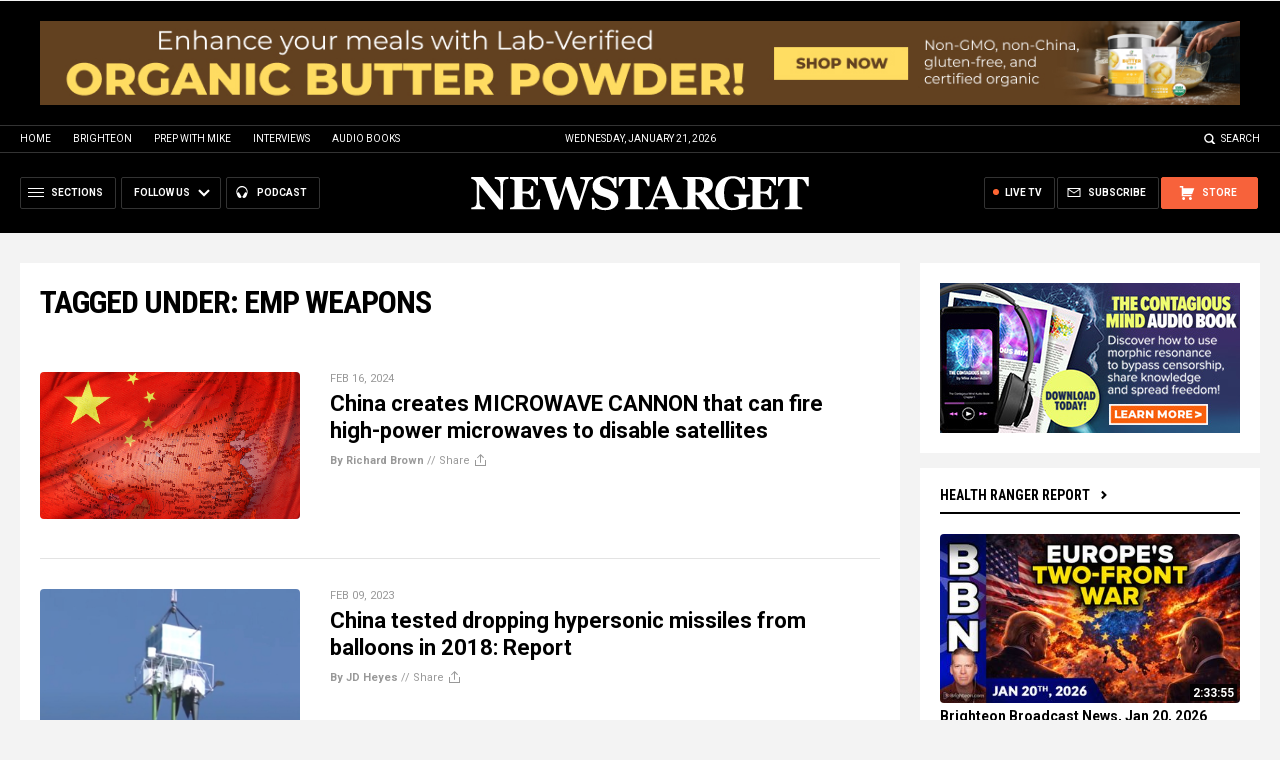

--- FILE ---
content_type: application/javascript
request_url: https://ams.newstarget.com/AMS.js?_=1768982151385
body_size: 9506
content:
//UPDATED ON 1/20/2026 9:11:26 AM
//FOR News Target

////////////////////////////////////////////////////////////////////////////////////////////////////////

$(document).ready(function() {

AddCSS()

//vADSpotID,vSizeID,vTypeID,vTotal,vCSSID,vMarkerID,vUTMID

LoadBanner(19,7,1,1,19,9,30);
LoadBanner(20,20,1,1,20,10,30);
LoadBanner(21,18,1,1,21,2,98);
LoadBanner(22,2,1,1,22,11,18);
LoadBanner(23,2,1,1,23,7,19);
LoadBanner(24,2,1,1,24,13,20);
LoadBanner(25,2,1,3,25,8,21);
LoadBanner(26,2,1,1,26,14,22);
LoadBanner(27,2,1,3,27,15,23);
LoadBanner(28,2,1,1,28,1,24);
LoadBanner(29,2,1,3,29,12,25);
LoadBanner(30,2,1,1,30,5,26);
LoadBanner(31,2,1,1,31,6,27);
LoadBanner(32,15,1,1,32,3,28);
LoadBanner(33,5,1,8,33,4,29);


});

////////////////////////////////////////////////////////////////////////////////////////////////////////
////////////////////////////////////////////////////////////////////////////////////////////////////////
////////////////////////////////////////////////////////////////////////////////////////////////////////
////////////////////////////////////////////////////////////////////////////////////////////////////////
////////////////////////////////////////////////////////////////////////////////////////////////////////
////////////////////////////////////////////////////////////////////////////////////////////////////////
////////////////////////////////////////////////////////////////////////////////////////////////////////
////////////////////////////////////////////////////////////////////////////////////////////////////////
////////////////////////////////////////////////////////////////////////////////////////////////////////
////////////////////////////////////////////////////////////////////////////////////////////////////////
////////////////////////////////////////////////////////////////////////////////////////////////////////
////////////////////////////////////////////////////////////////////////////////////////////////////////
////////////////////////////////////////////////////////////////////////////////////////////////////////
////////////////////////////////////////////////////////////////////////////////////////////////////////
////////////////////////////////////////////////////////////////////////////////////////////////////////

function LoadBanner(vADSpotID,vSizeID,vTypeID,vTotal,vCSSID,vMarkerID,vUTMID) {
if ($('#Marker' + vMarkerID).length) {
var vCount = 0;
var vBlock = '';
var vADList = GetList(vADSpotID);
if (vADList != '') {
var a = vADList.split(','),i;
for (i = 0; i < a.length; i++) {
var vADID = Number(a[i]);
vTemp = GetAD(vADID,vUTMID);
if (vTemp != '') {
vBlock = vBlock + vTemp;
vCount = vCount + 1
};
if (vCount == vTotal) {
break; //exit for loop
};
};
if ($('.Marker' + vMarkerID).length) {
$('.Marker' + vMarkerID).html(vBlock);
} else {
vBlock = '<div class="Marker' + vMarkerID + '">' + vBlock + '</div>';
$(vBlock).insertAfter('#Marker' + vMarkerID);
};
} else {
UpdateBannerStatus('ADSpot ' + vADSpotID + ' is Empty');
};
};
};


////////////////////////////////////////////////////////////////////////////////////////////////////////

function GetList(vADSpotID) {

var vRandom = Math.floor(Math.random() * 100) + 1;

switch (vADSpotID) { //x = group,percent | seperates groups

//-----------------------

//LIST OF PERCENTAGES FOR EACH ADSPOT

case 19:
var vTemp = '17,100';
break;

case 20:
var vTemp = '18,100';
break;

case 21:
var vTemp = '19,100';
break;

case 22:
var vTemp = '13,40|14,30|15,10|16,10|1,10';
break;

case 23:
var vTemp = '13,40|14,30|15,10|16,10|1,10';
break;

case 24:
var vTemp = '13,40|14,30|15,10|16,10|1,10';
break;

case 25:
var vTemp = '13,40|14,30|15,10|16,10|1,10';
break;

case 26:
var vTemp = '13,40|14,30|15,10|16,10|1,10';
break;

case 27:
var vTemp = '13,40|14,30|15,10|16,10|1,10';
break;

case 28:
var vTemp = '13,40|14,30|15,10|16,10|1,10';
break;

case 29:
var vTemp = '13,40|14,30|15,10|16,10|1,10';
break;

case 30:
var vTemp = '13,40|14,30|15,10|16,10|1,10';
break;

case 31:
var vTemp = '13,40|14,30|15,10|16,10|1,10';
break;

case 32:
var vTemp = '13,25|14,20|15,10|16,10|1,35';
break;

case 33:
var vTemp = '13,40|14,30|15,10|16,10|1,10';
break;



//-----------------------

};

var vMin = 1;
var vMax = 0;
var vWinner = '';
var vGroupList = '';

var a = vTemp.split('|'),i;

for (i = 0; i < a.length; i++) {

var b = a[i].split(',');
var vGroupID = Number(b[0]);
var vPercent = Number(b[1]);

vMax = (vMin + vPercent) - 1;

if (vRandom >= vMin && vRandom <= vMax) {
vWinner = vGroupID;
break;
} else {
vMin = vMax + 1;
};

}; //end of for loop

for (i = 0; i < a.length; i++) {
var b = a[i].split(',');
var vGroupID = Number(b[0]);
if (vGroupID != vWinner) {
vGroupList = vGroupList + vGroupID + ',';
};
}; //end of for loop

vGroupList = vGroupList.slice(0, -1); //remove last comma

vADList = GetADList(vADSpotID,vWinner,vGroupList);
return vADList;
};

////////////////////////////////////////////////////////////////////////////////////////////////////////

function GetADList(vADSpotID,vWinner,vGroupList) {

//-----------------------

vWinner = vADSpotID + '-'+ vWinner;

var vWinnerList = GetGroupList(vWinner);

var vLoserList = '';

//ALL ADS NOT IN WINNER LIST

var a = vGroupList.split(','),i;
for (i = 0; i < a.length; i++) {

var x = Number(a[i]);

x = vADSpotID +'-'+ x;

var vTemp = GetGroupList(x);
if (vTemp != '') {
vLoserList = vLoserList + vTemp + ',';
};

};

vLoserList = vLoserList.slice(0, -1); //remove last comma

//-----------------------

vLoserList = Shuffle(vLoserList);

if (vWinnerList != '') {
vWinnerList = Shuffle(vWinnerList);
var vADList = vWinnerList + ',' + vLoserList;
} else {
var vADList = vLoserList;
}

//-----------------------

return vADList;

};

////////////////////////////////////////////////////////////////////////////////////////////////////////

function GetGroupList(vGroupID) {
switch (vGroupID) {

//--------------------------------

//THESE ARE LIST OF ADS (NOT CAMPAIGNS) THAT BELONG TO AN ADSPOT

case "19-17":
vList = '61259';
break;

case "20-18":
vList = '61260';
break;

case "21-19":
vList = '10078,12033,60795';
break;

case "22-13":
vList = '6282,9086,31199,31846,42501,43126,46690,49328,52511,53472,55168,57132,59098,59832,60288';
break;

case "22-14":
vList = '6194,26884,40769,42531,42561,42576,42621,42801,43096,43677,53514,54600,54711,58592,60386';
break;

case "22-15":
vList = '31546,34912,36258,38249,40754,41228,49106,49489,51674,57077';
break;

case "22-16":
vList = '6834,6846,6858,7731,8336,8348,8360,10024,10067,11688,11700,16811,20614,37290,38906,38921,38936,42156,42171,45584,50325,52593,52608,56156,56171,56186,56201,56216,56231,56246,56261,56276,60781';
break;

case "22-1":
vList = '61249';
break;

case "23-13":
vList = '6282,9086,31199,31846,42501,43126,46690,49328,52511,53472,55168,57132,59098,59832,60288';
break;

case "23-14":
vList = '6194,26884,40769,42531,42561,42576,42621,42801,43096,43677,53514,54600,54711,58592,60386';
break;

case "23-15":
vList = '31546,34912,36258,38249,40754,41228,49106,49489,51674,57077';
break;

case "23-16":
vList = '6834,6846,6858,7731,8336,8348,8360,10024,10067,11688,11700,16811,20614,37290,38906,38921,38936,42156,42171,45584,50325,52593,52608,56156,56171,56186,56201,56216,56231,56246,56261,56276,60781';
break;

case "23-1":
vList = '61249';
break;

case "24-13":
vList = '6282,9086,31199,31846,42501,43126,46690,49328,52511,53472,55168,57132,59098,59832,60288';
break;

case "24-14":
vList = '6194,26884,40769,42531,42561,42576,42621,42801,43096,43677,53514,54600,54711,58592,60386';
break;

case "24-15":
vList = '31546,34912,36258,38249,40754,41228,49106,49489,51674,57077';
break;

case "24-16":
vList = '6834,6846,6858,7731,8336,8348,8360,10024,10067,11688,11700,16811,20614,37290,38906,38921,38936,42156,42171,45584,50325,52593,52608,56156,56171,56186,56201,56216,56231,56246,56261,56276,60781';
break;

case "24-1":
vList = '61249';
break;

case "25-13":
vList = '6282,9086,31199,31846,42501,43126,46690,49328,52511,53472,55168,57132,59098,59832,60288';
break;

case "25-14":
vList = '6194,26884,40769,42531,42561,42576,42621,42801,43096,43677,53514,54600,54711,58592,60386';
break;

case "25-15":
vList = '31546,34912,36258,38249,40754,41228,49106,49489,51674,57077';
break;

case "25-16":
vList = '6834,6846,6858,7731,8336,8348,8360,10024,10067,11688,11700,16811,20614,37290,38906,38921,38936,42156,42171,45584,50325,52593,52608,56156,56171,56186,56201,56216,56231,56246,56261,56276,60781';
break;

case "25-1":
vList = '61249';
break;

case "26-13":
vList = '6282,9086,31199,31846,42501,43126,46690,49328,52511,53472,55168,57132,59098,59832,60288';
break;

case "26-14":
vList = '6194,26884,40769,42531,42561,42576,42621,42801,43096,43677,53514,54600,54711,58592,60386';
break;

case "26-15":
vList = '31546,34912,36258,38249,40754,41228,49106,49489,51674,57077';
break;

case "26-16":
vList = '6834,6846,6858,7731,8336,8348,8360,10024,10067,11688,11700,16811,20614,37290,38906,38921,38936,42156,42171,45584,50325,52593,52608,56156,56171,56186,56201,56216,56231,56246,56261,56276,60781';
break;

case "26-1":
vList = '61249';
break;

case "27-13":
vList = '6282,9086,31199,31846,42501,43126,46690,49328,52511,53472,55168,57132,59098,59832,60288';
break;

case "27-14":
vList = '6194,26884,40769,42531,42561,42576,42621,42801,43096,43677,53514,54600,54711,58592,60386';
break;

case "27-15":
vList = '31546,34912,36258,38249,40754,41228,49106,49489,51674,57077';
break;

case "27-16":
vList = '6834,6846,6858,7731,8336,8348,8360,10024,10067,11688,11700,16811,20614,37290,38906,38921,38936,42156,42171,45584,50325,52593,52608,56156,56171,56186,56201,56216,56231,56246,56261,56276,60781';
break;

case "27-1":
vList = '61249';
break;

case "28-13":
vList = '6282,9086,31199,31846,42501,43126,46690,49328,52511,53472,55168,57132,59098,59832,60288';
break;

case "28-14":
vList = '6194,26884,40769,42531,42561,42576,42621,42801,43096,43677,53514,54600,54711,58592,60386';
break;

case "28-15":
vList = '31546,34912,36258,38249,40754,41228,49106,49489,51674,57077';
break;

case "28-16":
vList = '6834,6846,6858,7731,8336,8348,8360,10024,10067,11688,11700,16811,20614,37290,38906,38921,38936,42156,42171,45584,50325,52593,52608,56156,56171,56186,56201,56216,56231,56246,56261,56276,60781';
break;

case "28-1":
vList = '61249';
break;

case "29-13":
vList = '6282,9086,31199,31846,42501,43126,46690,49328,52511,53472,55168,57132,59098,59832,60288';
break;

case "29-14":
vList = '6194,26884,40769,42531,42561,42576,42621,42801,43096,43677,53514,54600,54711,58592,60386';
break;

case "29-15":
vList = '31546,34912,36258,38249,40754,41228,49106,49489,51674,57077';
break;

case "29-16":
vList = '6834,6846,6858,7731,8336,8348,8360,10024,10067,11688,11700,16811,20614,37290,38906,38921,38936,42156,42171,45584,50325,52593,52608,56156,56171,56186,56201,56216,56231,56246,56261,56276,60781';
break;

case "29-1":
vList = '61249';
break;

case "30-13":
vList = '6282,9086,31199,31846,42501,43126,46690,49328,52511,53472,55168,57132,59098,59832,60288';
break;

case "30-14":
vList = '6194,26884,40769,42531,42561,42576,42621,42801,43096,43677,53514,54600,54711,58592,60386';
break;

case "30-15":
vList = '31546,34912,36258,38249,40754,41228,49106,49489,51674,57077';
break;

case "30-16":
vList = '6834,6846,6858,7731,8336,8348,8360,10024,10067,11688,11700,16811,20614,37290,38906,38921,38936,42156,42171,45584,50325,52593,52608,56156,56171,56186,56201,56216,56231,56246,56261,56276,60781';
break;

case "30-1":
vList = '61249';
break;

case "31-13":
vList = '6282,9086,31199,31846,42501,43126,46690,49328,52511,53472,55168,57132,59098,59832,60288';
break;

case "31-14":
vList = '6194,26884,40769,42531,42561,42576,42621,42801,43096,43677,53514,54600,54711,58592,60386';
break;

case "31-15":
vList = '31546,34912,36258,38249,40754,41228,49106,49489,51674,57077';
break;

case "31-16":
vList = '6834,6846,6858,7731,8336,8348,8360,10024,10067,11688,11700,16811,20614,37290,38906,38921,38936,42156,42171,45584,50325,52593,52608,56156,56171,56186,56201,56216,56231,56246,56261,56276,60781';
break;

case "31-1":
vList = '61249';
break;

case "32-13":
vList = '6292,9096,9097,9098,31212,31213,31214,31859,42514,43139,46703,46704,46705,49341,49342,49343,52524,52525,52526,53485,53486,53487,55181,55182,55183,57145,57146,57147,59111,59112,59113,59845,59846,59847,60301,60302,60303';
break;

case "32-14":
vList = '6204,26894,40782,42544,42574,42589,42634,42814,42815,42816,43109,43690,53527,53528,53529,54613,54614,54615,54724,54725,54726,58605,58606,58607,60399,60400,60401';
break;

case "32-15":
vList = '31559,34925,36271,38262,40767,41241,49119,49502,51687,57090';
break;

case "32-16":
vList = '6844,6856,6868,7741,8345,8357,8369,10034,10077,11698,11710,16821,20624,37303,37304,37305,38919,38934,38949,42169,42184,45597,50338,52606,52621,56169,56184,56199,56214,56229,56244,56259,56274,56289,60794';
break;

case "32-1":
vList = '61262,61263,61264';
break;

case "33-13":
vList = '6285,9089,31202,31849,42504,43129,46693,49331,52514,53475,55171,57135,59101,59835,60291';
break;

case "33-14":
vList = '6197,26887,40772,42534,42564,42579,42624,42804,43099,43680,53517,54603,54714,58595,60389';
break;

case "33-15":
vList = '31549,34915,36261,38252,40757,41231,49109,49492,51677,57080';
break;

case "33-16":
vList = '6837,6849,6861,7734,8339,8351,8363,10027,10070,11691,11703,16814,20617,37293,38909,38924,38939,42159,42174,45587,50328,52596,52611,56159,56174,56189,56204,56219,56234,56249,56264,56279,60784';
break;

case "33-1":
vList = '61252';
break;



//--------------------------------

}; //end switch
return vList;
};

////////////////////////////////////////////////////////////////////////////////////////////////////////

function GetAD(vADID,vUTMID) {

switch (vADID) {

//--------------------------------

case 6194:
vBanner = 'Health-Ranger-Select-Electrolyte-Drops-MR.jpg';
vCampaignID = 664;
break;

case 6197:
vBanner = 'Health-Ranger-Select-Electrolyte-Drops-MS.jpg';
vCampaignID = 664;
break;

case 6204:
vBanner = 'Health-Ranger-Select-Electrolyte-Drops-UAB-1.jpg';
vCampaignID = 664;
break;

case 6282:
vBanner = 'Clean-Chlorella-1lb-200mg-Tablets-MR.jpg';
vCampaignID = 670;
break;

case 6285:
vBanner = 'Clean-Chlorella-1lb-200mg-Tablets-MS.jpg';
vCampaignID = 670;
break;

case 6292:
vBanner = 'Clean-Chlorella-1lb-200mg-Tablets-UAB-1.jpg';
vCampaignID = 670;
break;

case 6834:
vBanner = 'The-Global-Reset-Survival-Guide-1-MR.jpg';
vCampaignID = 700;
break;

case 6837:
vBanner = 'The-Global-Reset-Survival-Guide-1-MS.jpg';
vCampaignID = 700;
break;

case 6844:
vBanner = 'The-Global-Reset-Survival-Guide-1-UAB-1.jpg';
vCampaignID = 700;
break;

case 6846:
vBanner = 'The-Global-Reset-Survival-Guide-2-MR.jpg';
vCampaignID = 701;
break;

case 6849:
vBanner = 'The-Global-Reset-Survival-Guide-2-MS.jpg';
vCampaignID = 701;
break;

case 6856:
vBanner = 'The-Global-Reset-Survival-Guide-2-UAB-1.jpg';
vCampaignID = 701;
break;

case 6858:
vBanner = 'The-Global-Reset-Survival-Guide-3-MR.jpg';
vCampaignID = 702;
break;

case 6861:
vBanner = 'The-Global-Reset-Survival-Guide-3-MS.jpg';
vCampaignID = 702;
break;

case 6868:
vBanner = 'The-Global-Reset-Survival-Guide-3-UAB-1.jpg';
vCampaignID = 702;
break;

case 7731:
vBanner = 'Survival-Nutrition-MR.jpg';
vCampaignID = 751;
break;

case 7734:
vBanner = 'Survival-Nutrition-MS.jpg';
vCampaignID = 751;
break;

case 7741:
vBanner = 'Survival-Nutrition-UAB-1.jpg';
vCampaignID = 751;
break;

case 8336:
vBanner = 'Brighteon-Conversations-A-MR.jpg';
vCampaignID = 796;
break;

case 8339:
vBanner = 'Brighteon-Conversations-A-MS.jpg';
vCampaignID = 796;
break;

case 8345:
vBanner = 'Brighteon-Conversations-A-UAB-1.jpg';
vCampaignID = 796;
break;

case 8348:
vBanner = 'Brighteon-Conversations-B-MR.jpg';
vCampaignID = 797;
break;

case 8351:
vBanner = 'Brighteon-Conversations-B-MS.jpg';
vCampaignID = 797;
break;

case 8357:
vBanner = 'Brighteon-Conversations-B-UAB-1.jpg';
vCampaignID = 797;
break;

case 8360:
vBanner = 'Brighteon-Conversations-C-MR.jpg';
vCampaignID = 798;
break;

case 8363:
vBanner = 'Brighteon-Conversations-C-MS.jpg';
vCampaignID = 798;
break;

case 8369:
vBanner = 'Brighteon-Conversations-C-UAB-1.jpg';
vCampaignID = 798;
break;

case 9086:
vBanner = 'Colloidal-Silver-Mouthwash-and-Gargle-MR.jpg';
vCampaignID = 833;
break;

case 9089:
vBanner = 'Colloidal-Silver-Mouthwash-and-Gargle-MS.jpg';
vCampaignID = 833;
break;

case 9096:
vBanner = 'Colloidal-Silver-Mouthwash-and-Gargle-UAB-1.jpg';
vCampaignID = 833;
break;

case 9097:
vBanner = 'Colloidal-Silver-Mouthwash-and-Gargle-UAB-2.jpg';
vCampaignID = 833;
break;

case 9098:
vBanner = 'Colloidal-Silver-Mouthwash-and-Gargle-UAB-3.jpg';
vCampaignID = 833;
break;

case 10024:
vBanner = 'Brighteon-Social-MR.jpg';
vCampaignID = 876;
break;

case 10027:
vBanner = 'Brighteon-Social-MS.jpg';
vCampaignID = 876;
break;

case 10034:
vBanner = 'Brighteon-Social-UAB-1.jpg';
vCampaignID = 876;
break;

case 10067:
vBanner = 'The-Contagious-Mind-MR.jpg';
vCampaignID = 879;
break;

case 10070:
vBanner = 'The-Contagious-Mind-MS.jpg';
vCampaignID = 879;
break;

case 10077:
vBanner = 'The-Contagious-Mind-UAB-1.jpg';
vCampaignID = 879;
break;

case 10078:
vBanner = 'The-Contagious-Mind.jpg';
vCampaignID = 879;
break;

case 11688:
vBanner = 'Affiliate-Program-3-MR.jpg';
vCampaignID = 922;
break;

case 11691:
vBanner = 'Affiliate-Program-3-MS.jpg';
vCampaignID = 922;
break;

case 11698:
vBanner = 'Affiliate-Program-3-UAB-1.jpg';
vCampaignID = 922;
break;

case 11700:
vBanner = 'Affiliate-Program-4-MR.jpg';
vCampaignID = 923;
break;

case 11703:
vBanner = 'Affiliate-Program-4-MS.jpg';
vCampaignID = 923;
break;

case 11710:
vBanner = 'Affiliate-Program-4-UAB-1.jpg';
vCampaignID = 923;
break;

case 12033:
vBanner = 'Survival-Nutrition-MC.jpg';
vCampaignID = 751;
break;

case 16811:
vBanner = 'Ghost-World-MR.jpg';
vCampaignID = 1030;
break;

case 16814:
vBanner = 'Ghost-World-MS.jpg';
vCampaignID = 1030;
break;

case 16821:
vBanner = 'Ghost-World-UAB-1.jpg';
vCampaignID = 1030;
break;

case 20614:
vBanner = 'Resilient-Prepping-MR.jpg';
vCampaignID = 1149;
break;

case 20617:
vBanner = 'Resilient-Prepping-MS.jpg';
vCampaignID = 1149;
break;

case 20624:
vBanner = 'Resilient-Prepping-UAB-1.jpg';
vCampaignID = 1149;
break;

case 26884:
vBanner = 'Groovy-Bee-Saw-Palmetto-Softgels-MR.jpg';
vCampaignID = 1344;
break;

case 26887:
vBanner = 'Groovy-Bee-Saw-Palmetto-Softgels-MS.jpg';
vCampaignID = 1344;
break;

case 26894:
vBanner = 'Groovy-Bee-Saw-Palmetto-Softgels-UAB-1.jpg';
vCampaignID = 1344;
break;

case 31199:
vBanner = 'GB-CO-Vitamin-C-MR.jpg';
vCampaignID = 1498;
break;

case 31202:
vBanner = 'GB-CO-Vitamin-C-MS.jpg';
vCampaignID = 1498;
break;

case 31210:
vBanner = 'GB-CO-Vitamin-C-AA.jpg';
vCampaignID = 1498;
break;

case 31211:
vBanner = 'GB-CO-Vitamin-C-AAM.jpg';
vCampaignID = 1498;
break;

case 31212:
vBanner = 'GB-CO-Vitamin-C-UAB-1.jpg';
vCampaignID = 1498;
break;

case 31213:
vBanner = 'GB-CO-Vitamin-C-UAB-2.jpg';
vCampaignID = 1498;
break;

case 31214:
vBanner = 'GB-CO-Vitamin-C-UAB-3.jpg';
vCampaignID = 1498;
break;

case 31546:
vBanner = 'Video-No-Bake-Lemon-Cake-MR.jpg';
vCampaignID = 1521;
break;

case 31549:
vBanner = 'Video-No-Bake-Lemon-Cake-MS.jpg';
vCampaignID = 1521;
break;

case 31557:
vBanner = 'Video-No-Bake-Lemon-Cake-AA.jpg';
vCampaignID = 1521;
break;

case 31558:
vBanner = 'Video-No-Bake-Lemon-Cake-AAM.jpg';
vCampaignID = 1521;
break;

case 31559:
vBanner = 'Video-No-Bake-Lemon-Cake-UAB-1.jpg';
vCampaignID = 1521;
break;

case 31846:
vBanner = 'Groovy-Bee-Vitamin-E-Delta-Gamma-Tocotrienols-MR.jpg';
vCampaignID = 1542;
break;

case 31849:
vBanner = 'Groovy-Bee-Vitamin-E-Delta-Gamma-Tocotrienols-MS.jpg';
vCampaignID = 1542;
break;

case 31857:
vBanner = 'Groovy-Bee-Vitamin-E-Delta-Gamma-Tocotrienols-AA.jpg';
vCampaignID = 1542;
break;

case 31858:
vBanner = 'Groovy-Bee-Vitamin-E-Delta-Gamma-Tocotrienols-AAM.jpg';
vCampaignID = 1542;
break;

case 31859:
vBanner = 'Groovy-Bee-Vitamin-E-Delta-Gamma-Tocotrienols-UAB-1.jpg';
vCampaignID = 1542;
break;

case 34912:
vBanner = 'Video-Nourishing-Turmeric-Coconut-Curry-Soup-MR.jpg';
vCampaignID = 1697;
break;

case 34915:
vBanner = 'Video-Nourishing-Turmeric-Coconut-Curry-Soup-MS.jpg';
vCampaignID = 1697;
break;

case 34922:
vBanner = 'Video-Nourishing-Turmeric-Coconut-Curry-Soup-AA.jpg';
vCampaignID = 1697;
break;

case 34923:
vBanner = 'Video-Nourishing-Turmeric-Coconut-Curry-Soup-AAM.jpg';
vCampaignID = 1697;
break;

case 34925:
vBanner = 'Video-Nourishing-Turmeric-Coconut-Curry-Soup-UAB-1.jpg';
vCampaignID = 1697;
break;

case 36258:
vBanner = 'Video-Immune-Supporting-Green-Soup-MR.jpg';
vCampaignID = 1773;
break;

case 36261:
vBanner = 'Video-Immune-Supporting-Green-Soup-MS.jpg';
vCampaignID = 1773;
break;

case 36268:
vBanner = 'Video-Immune-Supporting-Green-Soup-AA.jpg';
vCampaignID = 1773;
break;

case 36269:
vBanner = 'Video-Immune-Supporting-Green-Soup-AAM.jpg';
vCampaignID = 1773;
break;

case 36271:
vBanner = 'Video-Immune-Supporting-Green-Soup-UAB-1.jpg';
vCampaignID = 1773;
break;

case 37290:
vBanner = 'Lab-Verified-Goldbacks-MR.jpg';
vCampaignID = 1856;
break;

case 37293:
vBanner = 'Lab-Verified-Goldbacks-MS.jpg';
vCampaignID = 1856;
break;

case 37300:
vBanner = 'Lab-Verified-Goldbacks-AA.jpg';
vCampaignID = 1856;
break;

case 37301:
vBanner = 'Lab-Verified-Goldbacks-AAM.jpg';
vCampaignID = 1856;
break;

case 37303:
vBanner = 'Lab-Verified-Goldbacks-UAB-1.jpg';
vCampaignID = 1856;
break;

case 37304:
vBanner = 'Lab-Verified-Goldbacks-UAB-2.jpg';
vCampaignID = 1856;
break;

case 37305:
vBanner = 'Lab-Verified-Goldbacks-UAB-3.jpg';
vCampaignID = 1856;
break;

case 38249:
vBanner = 'Video-Immune-Support-Wellness-Shots-MR.jpg';
vCampaignID = 1903;
break;

case 38252:
vBanner = 'Video-Immune-Support-Wellness-Shots-MS.jpg';
vCampaignID = 1903;
break;

case 38259:
vBanner = 'Video-Immune-Support-Wellness-Shots-AA.jpg';
vCampaignID = 1903;
break;

case 38260:
vBanner = 'Video-Immune-Support-Wellness-Shots-AAM.jpg';
vCampaignID = 1903;
break;

case 38262:
vBanner = 'Video-Immune-Support-Wellness-Shots-UAB-1.jpg';
vCampaignID = 1903;
break;

case 38906:
vBanner = 'Natural-News-App-Freedom-MR.jpg';
vCampaignID = 1924;
break;

case 38909:
vBanner = 'Natural-News-App-Freedom-MS.jpg';
vCampaignID = 1924;
break;

case 38916:
vBanner = 'Natural-News-App-Freedom-AA.jpg';
vCampaignID = 1924;
break;

case 38917:
vBanner = 'Natural-News-App-Freedom-AAM.jpg';
vCampaignID = 1924;
break;

case 38919:
vBanner = 'Natural-News-App-Freedom-UAB-1.jpg';
vCampaignID = 1924;
break;

case 38921:
vBanner = 'Natural-News-App-Health-MR.jpg';
vCampaignID = 1925;
break;

case 38924:
vBanner = 'Natural-News-App-Health-MS.jpg';
vCampaignID = 1925;
break;

case 38931:
vBanner = 'Natural-News-App-Health-AA.jpg';
vCampaignID = 1925;
break;

case 38932:
vBanner = 'Natural-News-App-Health-AAM.jpg';
vCampaignID = 1925;
break;

case 38934:
vBanner = 'Natural-News-App-Health-UAB-1.jpg';
vCampaignID = 1925;
break;

case 38936:
vBanner = 'Natural-News-App-Prepping-MR.jpg';
vCampaignID = 1926;
break;

case 38939:
vBanner = 'Natural-News-App-Prepping-MS.jpg';
vCampaignID = 1926;
break;

case 38946:
vBanner = 'Natural-News-App-Prepping-AA.jpg';
vCampaignID = 1926;
break;

case 38947:
vBanner = 'Natural-News-App-Prepping-AAM.jpg';
vCampaignID = 1926;
break;

case 38949:
vBanner = 'Natural-News-App-Prepping-UAB-1.jpg';
vCampaignID = 1926;
break;

case 40754:
vBanner = 'Video-Almond-Butter-Blondies-MR.jpg';
vCampaignID = 1987;
break;

case 40757:
vBanner = 'Video-Almond-Butter-Blondies-MS.jpg';
vCampaignID = 1987;
break;

case 40764:
vBanner = 'Video-Almond-Butter-Blondies-AA.jpg';
vCampaignID = 1987;
break;

case 40765:
vBanner = 'Video-Almond-Butter-Blondies-AAM.jpg';
vCampaignID = 1987;
break;

case 40767:
vBanner = 'Video-Almond-Butter-Blondies-UAB-1.jpg';
vCampaignID = 1987;
break;

case 40769:
vBanner = 'Lions-Mane-Mushroom-Capsules-MR.jpg';
vCampaignID = 1988;
break;

case 40772:
vBanner = 'Lions-Mane-Mushroom-Capsules-MS.jpg';
vCampaignID = 1988;
break;

case 40779:
vBanner = 'Lions-Mane-Mushroom-Capsules-AA.jpg';
vCampaignID = 1988;
break;

case 40780:
vBanner = 'Lions-Mane-Mushroom-Capsules-AAM.jpg';
vCampaignID = 1988;
break;

case 40782:
vBanner = 'Lions-Mane-Mushroom-Capsules-UAB-1.jpg';
vCampaignID = 1988;
break;

case 41228:
vBanner = 'Video-Morning-Energy-Superfood-Blend-MR.jpg';
vCampaignID = 2018;
break;

case 41231:
vBanner = 'Video-Morning-Energy-Superfood-Blend-MS.jpg';
vCampaignID = 2018;
break;

case 41238:
vBanner = 'Video-Morning-Energy-Superfood-Blend-AA.jpg';
vCampaignID = 2018;
break;

case 41239:
vBanner = 'Video-Morning-Energy-Superfood-Blend-AAM.jpg';
vCampaignID = 2018;
break;

case 41241:
vBanner = 'Video-Morning-Energy-Superfood-Blend-UAB-1.jpg';
vCampaignID = 2018;
break;

case 42156:
vBanner = 'Supplement-Collection-1-MR.jpg';
vCampaignID = 2059;
break;

case 42159:
vBanner = 'Supplement-Collection-1-MS.jpg';
vCampaignID = 2059;
break;

case 42166:
vBanner = 'Supplement-Collection-1-AA.jpg';
vCampaignID = 2059;
break;

case 42167:
vBanner = 'Supplement-Collection-1-AAM.jpg';
vCampaignID = 2059;
break;

case 42169:
vBanner = 'Supplement-Collection-1-UAB-1.jpg';
vCampaignID = 2059;
break;

case 42171:
vBanner = 'Supplement-Collection-2-MR.jpg';
vCampaignID = 2060;
break;

case 42174:
vBanner = 'Supplement-Collection-2-MS.jpg';
vCampaignID = 2060;
break;

case 42181:
vBanner = 'Supplement-Collection-2-AA.jpg';
vCampaignID = 2060;
break;

case 42182:
vBanner = 'Supplement-Collection-2-AAM.jpg';
vCampaignID = 2060;
break;

case 42184:
vBanner = 'Supplement-Collection-2-UAB-1.jpg';
vCampaignID = 2060;
break;

case 42501:
vBanner = 'Min-Organic-Cocoa-Energize-MR.jpg';
vCampaignID = 2082;
break;

case 42504:
vBanner = 'Min-Organic-Cocoa-Energize-MS.jpg';
vCampaignID = 2082;
break;

case 42511:
vBanner = 'Min-Organic-Cocoa-Energize-AA.jpg';
vCampaignID = 2082;
break;

case 42512:
vBanner = 'Min-Organic-Cocoa-Energize-AAM.jpg';
vCampaignID = 2082;
break;

case 42514:
vBanner = 'Min-Organic-Cocoa-Energize-UAB-1.jpg';
vCampaignID = 2082;
break;

case 42531:
vBanner = 'Min-Organic-Heavy-Cream-Powder-MR.jpg';
vCampaignID = 2084;
break;

case 42534:
vBanner = 'Min-Organic-Heavy-Cream-Powder-MS.jpg';
vCampaignID = 2084;
break;

case 42541:
vBanner = 'Min-Organic-Heavy-Cream-Powder-AA.jpg';
vCampaignID = 2084;
break;

case 42542:
vBanner = 'Min-Organic-Heavy-Cream-Powder-AAM.jpg';
vCampaignID = 2084;
break;

case 42544:
vBanner = 'Min-Organic-Heavy-Cream-Powder-UAB-1.jpg';
vCampaignID = 2084;
break;

case 42561:
vBanner = 'Min-Turmeric-Root-Powder-MR.jpg';
vCampaignID = 2086;
break;

case 42564:
vBanner = 'Min-Turmeric-Root-Powder-MS.jpg';
vCampaignID = 2086;
break;

case 42571:
vBanner = 'Min-Turmeric-Root-Powder-AA.jpg';
vCampaignID = 2086;
break;

case 42572:
vBanner = 'Min-Turmeric-Root-Powder-AAM.jpg';
vCampaignID = 2086;
break;

case 42574:
vBanner = 'Min-Turmeric-Root-Powder-UAB-1.jpg';
vCampaignID = 2086;
break;

case 42576:
vBanner = 'Min-Pink-Himalayan-Salt-Fine-Ground-MR.jpg';
vCampaignID = 2087;
break;

case 42579:
vBanner = 'Min-Pink-Himalayan-Salt-Fine-Ground-MS.jpg';
vCampaignID = 2087;
break;

case 42586:
vBanner = 'Min-Pink-Himalayan-Salt-Fine-Ground-AA.jpg';
vCampaignID = 2087;
break;

case 42587:
vBanner = 'Min-Pink-Himalayan-Salt-Fine-Ground-AAM.jpg';
vCampaignID = 2087;
break;

case 42589:
vBanner = 'Min-Pink-Himalayan-Salt-Fine-Ground-UAB-1.jpg';
vCampaignID = 2087;
break;

case 42621:
vBanner = 'Min-Groovy-Bee-Organic-Bee-Pollen-MR.jpg';
vCampaignID = 2090;
break;

case 42624:
vBanner = 'Min-Groovy-Bee-Organic-Bee-Pollen-MS.jpg';
vCampaignID = 2090;
break;

case 42631:
vBanner = 'Min-Groovy-Bee-Organic-Bee-Pollen-AA.jpg';
vCampaignID = 2090;
break;

case 42632:
vBanner = 'Min-Groovy-Bee-Organic-Bee-Pollen-AAM.jpg';
vCampaignID = 2090;
break;

case 42634:
vBanner = 'Min-Groovy-Bee-Organic-Bee-Pollen-UAB-1.jpg';
vCampaignID = 2090;
break;

case 42801:
vBanner = 'HRS-Nascent-Iodine-Aug24-MR.jpg';
vCampaignID = 2102;
break;

case 42804:
vBanner = 'HRS-Nascent-Iodine-Aug24-MS.jpg';
vCampaignID = 2102;
break;

case 42811:
vBanner = 'HRS-Nascent-Iodine-Aug24-AA.jpg';
vCampaignID = 2102;
break;

case 42812:
vBanner = 'HRS-Nascent-Iodine-Aug24-AAM.jpg';
vCampaignID = 2102;
break;

case 42814:
vBanner = 'HRS-Nascent-Iodine-Aug24-UAB-1.jpg';
vCampaignID = 2102;
break;

case 42815:
vBanner = 'HRS-Nascent-Iodine-Aug24-UAB-2.jpg';
vCampaignID = 2102;
break;

case 42816:
vBanner = 'HRS-Nascent-Iodine-Aug24-UAB-3.jpg';
vCampaignID = 2102;
break;

case 43096:
vBanner = 'Min-Organic-Raw-Cashews-MR.jpg';
vCampaignID = 2121;
break;

case 43099:
vBanner = 'Min-Organic-Raw-Cashews-MS.jpg';
vCampaignID = 2121;
break;

case 43106:
vBanner = 'Min-Organic-Raw-Cashews-AA.jpg';
vCampaignID = 2121;
break;

case 43107:
vBanner = 'Min-Organic-Raw-Cashews-AAM.jpg';
vCampaignID = 2121;
break;

case 43109:
vBanner = 'Min-Organic-Raw-Cashews-UAB-1.jpg';
vCampaignID = 2121;
break;

case 43126:
vBanner = 'Min-Premium-Manuka-Honey-MR.jpg';
vCampaignID = 2123;
break;

case 43129:
vBanner = 'Min-Premium-Manuka-Honey-MS.jpg';
vCampaignID = 2123;
break;

case 43136:
vBanner = 'Min-Premium-Manuka-Honey-AA.jpg';
vCampaignID = 2123;
break;

case 43137:
vBanner = 'Min-Premium-Manuka-Honey-AAM.jpg';
vCampaignID = 2123;
break;

case 43139:
vBanner = 'Min-Premium-Manuka-Honey-UAB-1.jpg';
vCampaignID = 2123;
break;

case 43677:
vBanner = 'Min-Organic-Yellow-Miso-Powder-100g-MR.jpg';
vCampaignID = 2138;
break;

case 43680:
vBanner = 'Min-Organic-Yellow-Miso-Powder-100g-MS.jpg';
vCampaignID = 2138;
break;

case 43687:
vBanner = 'Min-Organic-Yellow-Miso-Powder-100g-AA.jpg';
vCampaignID = 2138;
break;

case 43688:
vBanner = 'Min-Organic-Yellow-Miso-Powder-100g-AAM.jpg';
vCampaignID = 2138;
break;

case 43690:
vBanner = 'Min-Organic-Yellow-Miso-Powder-100g-UAB-1.jpg';
vCampaignID = 2138;
break;

case 45584:
vBanner = 'Church-of-Natural-Abundance-MR.jpg';
vCampaignID = 2221;
break;

case 45587:
vBanner = 'Church-of-Natural-Abundance-MS.jpg';
vCampaignID = 2221;
break;

case 45594:
vBanner = 'Church-of-Natural-Abundance-AA.jpg';
vCampaignID = 2221;
break;

case 45595:
vBanner = 'Church-of-Natural-Abundance-AAM.jpg';
vCampaignID = 2221;
break;

case 45597:
vBanner = 'Church-of-Natural-Abundance-UAB-1.jpg';
vCampaignID = 2221;
break;

case 46690:
vBanner = 'GB-Collagen-Joint-Support-Black-Currant-MR.jpg';
vCampaignID = 2273;
break;

case 46693:
vBanner = 'GB-Collagen-Joint-Support-Black-Currant-MS.jpg';
vCampaignID = 2273;
break;

case 46700:
vBanner = 'GB-Collagen-Joint-Support-Black-Currant-AA.jpg';
vCampaignID = 2273;
break;

case 46701:
vBanner = 'GB-Collagen-Joint-Support-Black-Currant-AAM.jpg';
vCampaignID = 2273;
break;

case 46703:
vBanner = 'GB-Collagen-Joint-Support-Black-Currant-UAB-1.jpg';
vCampaignID = 2273;
break;

case 46704:
vBanner = 'GB-Collagen-Joint-Support-Black-Currant-UAB-2.jpg';
vCampaignID = 2273;
break;

case 46705:
vBanner = 'GB-Collagen-Joint-Support-Black-Currant-UAB-3.jpg';
vCampaignID = 2273;
break;

case 49106:
vBanner = 'Video-Super-Fuel-Smoothie-MR.jpg';
vCampaignID = 2365;
break;

case 49109:
vBanner = 'Video-Super-Fuel-Smoothie-MS.jpg';
vCampaignID = 2365;
break;

case 49116:
vBanner = 'Video-Super-Fuel-Smoothie-AA.jpg';
vCampaignID = 2365;
break;

case 49117:
vBanner = 'Video-Super-Fuel-Smoothie-AAM.jpg';
vCampaignID = 2365;
break;

case 49119:
vBanner = 'Video-Super-Fuel-Smoothie-UAB-1.jpg';
vCampaignID = 2365;
break;

case 49328:
vBanner = 'CO-Silver-Fresh-Toothpaste-Peppermint-and-Anise-MR.jpg';
vCampaignID = 2380;
break;

case 49331:
vBanner = 'CO-Silver-Fresh-Toothpaste-Peppermint-and-Anise-MS.jpg';
vCampaignID = 2380;
break;

case 49338:
vBanner = 'CO-Silver-Fresh-Toothpaste-Peppermint-and-Anise-AA.jpg';
vCampaignID = 2380;
break;

case 49339:
vBanner = 'CO-Silver-Fresh-Toothpaste-Peppermint-and-Anise-AAM.jpg';
vCampaignID = 2380;
break;

case 49341:
vBanner = 'CO-Silver-Fresh-Toothpaste-Peppermint-and-Anise-UAB-1.jpg';
vCampaignID = 2380;
break;

case 49342:
vBanner = 'CO-Silver-Fresh-Toothpaste-Peppermint-and-Anise-UAB-2.jpg';
vCampaignID = 2380;
break;

case 49343:
vBanner = 'CO-Silver-Fresh-Toothpaste-Peppermint-and-Anise-UAB-3.jpg';
vCampaignID = 2380;
break;

case 49489:
vBanner = 'Video-Easy-Goji-Chia-Hemp-Seed-Bread-MR.jpg';
vCampaignID = 2390;
break;

case 49492:
vBanner = 'Video-Easy-Goji-Chia-Hemp-Seed-Bread-MS.jpg';
vCampaignID = 2390;
break;

case 49499:
vBanner = 'Video-Easy-Goji-Chia-Hemp-Seed-Bread-AA.jpg';
vCampaignID = 2390;
break;

case 49500:
vBanner = 'Video-Easy-Goji-Chia-Hemp-Seed-Bread-AAM.jpg';
vCampaignID = 2390;
break;

case 49502:
vBanner = 'Video-Easy-Goji-Chia-Hemp-Seed-Bread-UAB-1.jpg';
vCampaignID = 2390;
break;

case 50325:
vBanner = 'Brighteon-AI-Enoch-Access-MR.jpg';
vCampaignID = 2425;
break;

case 50328:
vBanner = 'Brighteon-AI-Enoch-Access-MS.jpg';
vCampaignID = 2425;
break;

case 50335:
vBanner = 'Brighteon-AI-Enoch-Access-AA.jpg';
vCampaignID = 2425;
break;

case 50336:
vBanner = 'Brighteon-AI-Enoch-Access-AAM.jpg';
vCampaignID = 2425;
break;

case 50338:
vBanner = 'Brighteon-AI-Enoch-Access-UAB-1.jpg';
vCampaignID = 2425;
break;

case 51674:
vBanner = 'Video-Maple-Oatmilk-Latte-MR.jpg';
vCampaignID = 2468;
break;

case 51677:
vBanner = 'Video-Maple-Oatmilk-Latte-MS.jpg';
vCampaignID = 2468;
break;

case 51684:
vBanner = 'Video-Maple-Oatmilk-Latte-AA.jpg';
vCampaignID = 2468;
break;

case 51685:
vBanner = 'Video-Maple-Oatmilk-Latte-AAM.jpg';
vCampaignID = 2468;
break;

case 51687:
vBanner = 'Video-Maple-Oatmilk-Latte-UAB-1.jpg';
vCampaignID = 2468;
break;

case 52511:
vBanner = 'Health-Ranger-Select-Black-Cumin-Seed-Oil-MR.jpg';
vCampaignID = 2502;
break;

case 52514:
vBanner = 'Health-Ranger-Select-Black-Cumin-Seed-Oil-MS.jpg';
vCampaignID = 2502;
break;

case 52521:
vBanner = 'Health-Ranger-Select-Black-Cumin-Seed-Oil-AA.jpg';
vCampaignID = 2502;
break;

case 52522:
vBanner = 'Health-Ranger-Select-Black-Cumin-Seed-Oil-AAM.jpg';
vCampaignID = 2502;
break;

case 52524:
vBanner = 'Health-Ranger-Select-Black-Cumin-Seed-Oil-UAB-1.jpg';
vCampaignID = 2502;
break;

case 52525:
vBanner = 'Health-Ranger-Select-Black-Cumin-Seed-Oil-UAB-2.jpg';
vCampaignID = 2502;
break;

case 52526:
vBanner = 'Health-Ranger-Select-Black-Cumin-Seed-Oil-UAB-3.jpg';
vCampaignID = 2502;
break;

case 52593:
vBanner = 'Audio-Books-A-MR.jpg';
vCampaignID = 2506;
break;

case 52596:
vBanner = 'Audio-Books-A-MS.jpg';
vCampaignID = 2506;
break;

case 52603:
vBanner = 'Audio-Books-A-AA.jpg';
vCampaignID = 2506;
break;

case 52604:
vBanner = 'Audio-Books-A-AAM.jpg';
vCampaignID = 2506;
break;

case 52606:
vBanner = 'Audio-Books-A-UAB-1.jpg';
vCampaignID = 2506;
break;

case 52608:
vBanner = 'Audio-Books-B-MR.jpg';
vCampaignID = 2507;
break;

case 52611:
vBanner = 'Audio-Books-B-MS.jpg';
vCampaignID = 2507;
break;

case 52618:
vBanner = 'Audio-Books-B-AA.jpg';
vCampaignID = 2507;
break;

case 52619:
vBanner = 'Audio-Books-B-AAM.jpg';
vCampaignID = 2507;
break;

case 52621:
vBanner = 'Audio-Books-B-UAB-1.jpg';
vCampaignID = 2507;
break;

case 53472:
vBanner = 'Hawaiian-Astax-MR.jpg';
vCampaignID = 2544;
break;

case 53475:
vBanner = 'Hawaiian-Astax-MS.jpg';
vCampaignID = 2544;
break;

case 53482:
vBanner = 'Hawaiian-Astax-AA.jpg';
vCampaignID = 2544;
break;

case 53483:
vBanner = 'Hawaiian-Astax-AAM.jpg';
vCampaignID = 2544;
break;

case 53485:
vBanner = 'Hawaiian-Astax-UAB-1.jpg';
vCampaignID = 2544;
break;

case 53486:
vBanner = 'Hawaiian-Astax-UAB-2.jpg';
vCampaignID = 2544;
break;

case 53487:
vBanner = 'Hawaiian-Astax-UAB-3.jpg';
vCampaignID = 2544;
break;

case 53514:
vBanner = 'Groovy-Bee-DFPads-MR.jpg';
vCampaignID = 2546;
break;

case 53517:
vBanner = 'Groovy-Bee-DFPads-MS.jpg';
vCampaignID = 2546;
break;

case 53524:
vBanner = 'Groovy-Bee-DFPads-AA.jpg';
vCampaignID = 2546;
break;

case 53525:
vBanner = 'Groovy-Bee-DFPads-AAM.jpg';
vCampaignID = 2546;
break;

case 53527:
vBanner = 'Groovy-Bee-DFPads-UAB-1.jpg';
vCampaignID = 2546;
break;

case 53528:
vBanner = 'Groovy-Bee-DFPads-UAB-2.jpg';
vCampaignID = 2546;
break;

case 53529:
vBanner = 'Groovy-Bee-DFPads-UAB-3.jpg';
vCampaignID = 2546;
break;

case 54600:
vBanner = '5G-Def-Powder-GB-MR.jpg';
vCampaignID = 2595;
break;

case 54603:
vBanner = '5G-Def-Powder-GB-MS.jpg';
vCampaignID = 2595;
break;

case 54610:
vBanner = '5G-Def-Powder-GB-AA.jpg';
vCampaignID = 2595;
break;

case 54611:
vBanner = '5G-Def-Powder-GB-AAM.jpg';
vCampaignID = 2595;
break;

case 54613:
vBanner = '5G-Def-Powder-GB-UAB-1.jpg';
vCampaignID = 2595;
break;

case 54614:
vBanner = '5G-Def-Powder-GB-UAB-2.jpg';
vCampaignID = 2595;
break;

case 54615:
vBanner = '5G-Def-Powder-GB-UAB-3.jpg';
vCampaignID = 2595;
break;

case 54711:
vBanner = 'Broccoli-Sprouts-Powder-Caps-MR.jpg';
vCampaignID = 2602;
break;

case 54714:
vBanner = 'Broccoli-Sprouts-Powder-Caps-MS.jpg';
vCampaignID = 2602;
break;

case 54721:
vBanner = 'Broccoli-Sprouts-Powder-Caps-AA.jpg';
vCampaignID = 2602;
break;

case 54722:
vBanner = 'Broccoli-Sprouts-Powder-Caps-AAM.jpg';
vCampaignID = 2602;
break;

case 54724:
vBanner = 'Broccoli-Sprouts-Powder-Caps-UAB-1.jpg';
vCampaignID = 2602;
break;

case 54725:
vBanner = 'Broccoli-Sprouts-Powder-Caps-UAB-2.jpg';
vCampaignID = 2602;
break;

case 54726:
vBanner = 'Broccoli-Sprouts-Powder-Caps-UAB-3.jpg';
vCampaignID = 2602;
break;

case 55168:
vBanner = 'GB-Collagen-Peps-MR.jpg';
vCampaignID = 2611;
break;

case 55171:
vBanner = 'GB-Collagen-Peps-MS.jpg';
vCampaignID = 2611;
break;

case 55178:
vBanner = 'GB-Collagen-Peps-AA.jpg';
vCampaignID = 2611;
break;

case 55179:
vBanner = 'GB-Collagen-Peps-AAM.jpg';
vCampaignID = 2611;
break;

case 55181:
vBanner = 'GB-Collagen-Peps-UAB-1.jpg';
vCampaignID = 2611;
break;

case 55182:
vBanner = 'GB-Collagen-Peps-UAB-2.jpg';
vCampaignID = 2611;
break;

case 55183:
vBanner = 'GB-Collagen-Peps-UAB-3.jpg';
vCampaignID = 2611;
break;

case 56156:
vBanner = 'Category-Red-Light-Therapy-MR.jpg';
vCampaignID = 2650;
break;

case 56159:
vBanner = 'Category-Red-Light-Therapy-MS.jpg';
vCampaignID = 2650;
break;

case 56166:
vBanner = 'Category-Red-Light-Therapy-AA.jpg';
vCampaignID = 2650;
break;

case 56167:
vBanner = 'Category-Red-Light-Therapy-AAM.jpg';
vCampaignID = 2650;
break;

case 56169:
vBanner = 'Category-Red-Light-Therapy-UAB-1.jpg';
vCampaignID = 2650;
break;

case 56171:
vBanner = 'Category-Sauna-MR.jpg';
vCampaignID = 2651;
break;

case 56174:
vBanner = 'Category-Sauna-MS.jpg';
vCampaignID = 2651;
break;

case 56181:
vBanner = 'Category-Sauna-AA.jpg';
vCampaignID = 2651;
break;

case 56182:
vBanner = 'Category-Sauna-AAM.jpg';
vCampaignID = 2651;
break;

case 56184:
vBanner = 'Category-Sauna-UAB-1.jpg';
vCampaignID = 2651;
break;

case 56186:
vBanner = 'Category-Kitchen-Staples-MR.jpg';
vCampaignID = 2652;
break;

case 56189:
vBanner = 'Category-Kitchen-Staples-MS.jpg';
vCampaignID = 2652;
break;

case 56196:
vBanner = 'Category-Kitchen-Staples-AA.jpg';
vCampaignID = 2652;
break;

case 56197:
vBanner = 'Category-Kitchen-Staples-AAM.jpg';
vCampaignID = 2652;
break;

case 56199:
vBanner = 'Category-Kitchen-Staples-UAB-1.jpg';
vCampaignID = 2652;
break;

case 56201:
vBanner = 'Category-Fire-Starters-MR.jpg';
vCampaignID = 2653;
break;

case 56204:
vBanner = 'Category-Fire-Starters-MS.jpg';
vCampaignID = 2653;
break;

case 56211:
vBanner = 'Category-Fire-Starters-AA.jpg';
vCampaignID = 2653;
break;

case 56212:
vBanner = 'Category-Fire-Starters-AAM.jpg';
vCampaignID = 2653;
break;

case 56214:
vBanner = 'Category-Fire-Starters-UAB-1.jpg';
vCampaignID = 2653;
break;

case 56216:
vBanner = 'Category-Knives-and-Hatchets-MR.jpg';
vCampaignID = 2654;
break;

case 56219:
vBanner = 'Category-Knives-and-Hatchets-MS.jpg';
vCampaignID = 2654;
break;

case 56226:
vBanner = 'Category-Knives-and-Hatchets-AA.jpg';
vCampaignID = 2654;
break;

case 56227:
vBanner = 'Category-Knives-and-Hatchets-AAM.jpg';
vCampaignID = 2654;
break;

case 56229:
vBanner = 'Category-Knives-and-Hatchets-UAB-1.jpg';
vCampaignID = 2654;
break;

case 56231:
vBanner = 'Category-Air-Filters-MR.jpg';
vCampaignID = 2655;
break;

case 56234:
vBanner = 'Category-Air-Filters-MS.jpg';
vCampaignID = 2655;
break;

case 56241:
vBanner = 'Category-Air-Filters-AA.jpg';
vCampaignID = 2655;
break;

case 56242:
vBanner = 'Category-Air-Filters-AAM.jpg';
vCampaignID = 2655;
break;

case 56244:
vBanner = 'Category-Air-Filters-UAB-1.jpg';
vCampaignID = 2655;
break;

case 56246:
vBanner = 'Category-Garden-Seeds-MR.jpg';
vCampaignID = 2656;
break;

case 56249:
vBanner = 'Category-Garden-Seeds-MS.jpg';
vCampaignID = 2656;
break;

case 56256:
vBanner = 'Category-Garden-Seeds-AA.jpg';
vCampaignID = 2656;
break;

case 56257:
vBanner = 'Category-Garden-Seeds-AAM.jpg';
vCampaignID = 2656;
break;

case 56259:
vBanner = 'Category-Garden-Seeds-UAB-1.jpg';
vCampaignID = 2656;
break;

case 56261:
vBanner = 'Category-Pet-Care-Essentials-MR.jpg';
vCampaignID = 2657;
break;

case 56264:
vBanner = 'Category-Pet-Care-Essentials-MS.jpg';
vCampaignID = 2657;
break;

case 56271:
vBanner = 'Category-Pet-Care-Essentials-AA.jpg';
vCampaignID = 2657;
break;

case 56272:
vBanner = 'Category-Pet-Care-Essentials-AAM.jpg';
vCampaignID = 2657;
break;

case 56274:
vBanner = 'Category-Pet-Care-Essentials-UAB-1.jpg';
vCampaignID = 2657;
break;

case 56276:
vBanner = 'Category-Beddings-and-Bath-MR.jpg';
vCampaignID = 2658;
break;

case 56279:
vBanner = 'Category-Beddings-and-Bath-MS.jpg';
vCampaignID = 2658;
break;

case 56286:
vBanner = 'Category-Beddings-and-Bath-AA.jpg';
vCampaignID = 2658;
break;

case 56287:
vBanner = 'Category-Beddings-and-Bath-AAM.jpg';
vCampaignID = 2658;
break;

case 56289:
vBanner = 'Category-Beddings-and-Bath-UAB-1.jpg';
vCampaignID = 2658;
break;

case 57077:
vBanner = 'Video-Organic-Adaptogen-Ginger-Latte-MR.jpg';
vCampaignID = 2686;
break;

case 57080:
vBanner = 'Video-Organic-Adaptogen-Ginger-Latte-MS.jpg';
vCampaignID = 2686;
break;

case 57087:
vBanner = 'Video-Organic-Adaptogen-Ginger-Latte-AA.jpg';
vCampaignID = 2686;
break;

case 57088:
vBanner = 'Video-Organic-Adaptogen-Ginger-Latte-AAM.jpg';
vCampaignID = 2686;
break;

case 57090:
vBanner = 'Video-Organic-Adaptogen-Ginger-Latte-UAB-1.jpg';
vCampaignID = 2686;
break;

case 57132:
vBanner = 'Nattokinase-Capsules-MR.jpg';
vCampaignID = 2691;
break;

case 57135:
vBanner = 'Nattokinase-Capsules-MS.jpg';
vCampaignID = 2691;
break;

case 57142:
vBanner = 'Nattokinase-Capsules-AA.jpg';
vCampaignID = 2691;
break;

case 57143:
vBanner = 'Nattokinase-Capsules-AAM.jpg';
vCampaignID = 2691;
break;

case 57145:
vBanner = 'Nattokinase-Capsules-UAB-1.jpg';
vCampaignID = 2691;
break;

case 57146:
vBanner = 'Nattokinase-Capsules-UAB-2.jpg';
vCampaignID = 2691;
break;

case 57147:
vBanner = 'Nattokinase-Capsules-UAB-3.jpg';
vCampaignID = 2691;
break;

case 58592:
vBanner = 'Turmeric-Gold-LE-MR.jpg';
vCampaignID = 2734;
break;

case 58595:
vBanner = 'Turmeric-Gold-LE-MS.jpg';
vCampaignID = 2734;
break;

case 58602:
vBanner = 'Turmeric-Gold-LE-AA.jpg';
vCampaignID = 2734;
break;

case 58603:
vBanner = 'Turmeric-Gold-LE-AAM.jpg';
vCampaignID = 2734;
break;

case 58605:
vBanner = 'Turmeric-Gold-LE-UAB-1.jpg';
vCampaignID = 2734;
break;

case 58606:
vBanner = 'Turmeric-Gold-LE-UAB-2.jpg';
vCampaignID = 2734;
break;

case 58607:
vBanner = 'Turmeric-Gold-LE-UAB-3.jpg';
vCampaignID = 2734;
break;

case 59098:
vBanner = 'TGP-Black-Pepper-and-Ginger-MR.jpg';
vCampaignID = 2743;
break;

case 59101:
vBanner = 'TGP-Black-Pepper-and-Ginger-MS.jpg';
vCampaignID = 2743;
break;

case 59108:
vBanner = 'TGP-Black-Pepper-and-Ginger-AA.jpg';
vCampaignID = 2743;
break;

case 59109:
vBanner = 'TGP-Black-Pepper-and-Ginger-AAM.jpg';
vCampaignID = 2743;
break;

case 59111:
vBanner = 'TGP-Black-Pepper-and-Ginger-UAB-1.jpg';
vCampaignID = 2743;
break;

case 59112:
vBanner = 'TGP-Black-Pepper-and-Ginger-UAB-2.jpg';
vCampaignID = 2743;
break;

case 59113:
vBanner = 'TGP-Black-Pepper-and-Ginger-UAB-3.jpg';
vCampaignID = 2743;
break;

case 59751:
vBanner = 'Affiliate-Program-3-AA.jpg';
vCampaignID = 922;
break;

case 59752:
vBanner = 'Affiliate-Program-4-AA.jpg';
vCampaignID = 923;
break;

case 59753:
vBanner = 'Brighteon-Conversations-A-AA.jpg';
vCampaignID = 796;
break;

case 59754:
vBanner = 'Brighteon-Conversations-B-AA.jpg';
vCampaignID = 797;
break;

case 59755:
vBanner = 'Brighteon-Conversations-C-AA.jpg';
vCampaignID = 798;
break;

case 59756:
vBanner = 'Brighteon-Social-AA.jpg';
vCampaignID = 876;
break;

case 59757:
vBanner = 'Colloidal-Silver-Mouthwash-and-Gargle-AA.jpg';
vCampaignID = 833;
break;

case 59759:
vBanner = 'Ghost-World-AA.jpg';
vCampaignID = 1030;
break;

case 59761:
vBanner = 'Resilient-Prepping-AA.jpg';
vCampaignID = 1149;
break;

case 59764:
vBanner = 'Survival-Nutrition-AA.jpg';
vCampaignID = 751;
break;

case 59765:
vBanner = 'The-Contagious-Mind-AA.jpg';
vCampaignID = 879;
break;

case 59766:
vBanner = 'The-Global-Reset-Survival-Guide-1-AA.jpg';
vCampaignID = 700;
break;

case 59767:
vBanner = 'The-Global-Reset-Survival-Guide-2-AA.jpg';
vCampaignID = 701;
break;

case 59768:
vBanner = 'The-Global-Reset-Survival-Guide-3-AA.jpg';
vCampaignID = 702;
break;

case 59832:
vBanner = 'Magnesium-Glycinate-Caps-MR.jpg';
vCampaignID = 2773;
break;

case 59835:
vBanner = 'Magnesium-Glycinate-Caps-MS.jpg';
vCampaignID = 2773;
break;

case 59842:
vBanner = 'Magnesium-Glycinate-Caps-AA.jpg';
vCampaignID = 2773;
break;

case 59843:
vBanner = 'Magnesium-Glycinate-Caps-AAM.jpg';
vCampaignID = 2773;
break;

case 59845:
vBanner = 'Magnesium-Glycinate-Caps-UAB-1.jpg';
vCampaignID = 2773;
break;

case 59846:
vBanner = 'Magnesium-Glycinate-Caps-UAB-2.jpg';
vCampaignID = 2773;
break;

case 59847:
vBanner = 'Magnesium-Glycinate-Caps-UAB-3.jpg';
vCampaignID = 2773;
break;

case 60288:
vBanner = 'NAC-Capsules-Groovy-Bee-MR.jpg';
vCampaignID = 2779;
break;

case 60291:
vBanner = 'NAC-Capsules-Groovy-Bee-MS.jpg';
vCampaignID = 2779;
break;

case 60298:
vBanner = 'NAC-Capsules-Groovy-Bee-AA.jpg';
vCampaignID = 2779;
break;

case 60299:
vBanner = 'NAC-Capsules-Groovy-Bee-AAM.jpg';
vCampaignID = 2779;
break;

case 60301:
vBanner = 'NAC-Capsules-Groovy-Bee-UAB-1.jpg';
vCampaignID = 2779;
break;

case 60302:
vBanner = 'NAC-Capsules-Groovy-Bee-UAB-2.jpg';
vCampaignID = 2779;
break;

case 60303:
vBanner = 'NAC-Capsules-Groovy-Bee-UAB-3.jpg';
vCampaignID = 2779;
break;

case 60386:
vBanner = 'Groovy-Bee-Premium-Liposomal-Glutathione-MR.jpg';
vCampaignID = 2784;
break;

case 60389:
vBanner = 'Groovy-Bee-Premium-Liposomal-Glutathione-MS.jpg';
vCampaignID = 2784;
break;

case 60396:
vBanner = 'Groovy-Bee-Premium-Liposomal-Glutathione-AA.jpg';
vCampaignID = 2784;
break;

case 60397:
vBanner = 'Groovy-Bee-Premium-Liposomal-Glutathione-AAM.jpg';
vCampaignID = 2784;
break;

case 60399:
vBanner = 'Groovy-Bee-Premium-Liposomal-Glutathione-UAB-1.jpg';
vCampaignID = 2784;
break;

case 60400:
vBanner = 'Groovy-Bee-Premium-Liposomal-Glutathione-UAB-2.jpg';
vCampaignID = 2784;
break;

case 60401:
vBanner = 'Groovy-Bee-Premium-Liposomal-Glutathione-UAB-3.jpg';
vCampaignID = 2784;
break;

case 60781:
vBanner = 'Wartime-Homefront-2024-Stream-MR.jpg';
vCampaignID = 2801;
break;

case 60784:
vBanner = 'Wartime-Homefront-2024-Stream-MS.jpg';
vCampaignID = 2801;
break;

case 60791:
vBanner = 'Wartime-Homefront-2024-Stream-AA.jpg';
vCampaignID = 2801;
break;

case 60792:
vBanner = 'Wartime-Homefront-2024-Stream-AAM.jpg';
vCampaignID = 2801;
break;

case 60794:
vBanner = 'Wartime-Homefront-2024-Stream-UAB-1.jpg';
vCampaignID = 2801;
break;

case 60795:
vBanner = 'Wartime-Homefront-2024-Stream-MC.jpg';
vCampaignID = 2801;
break;

case 61249:
vBanner = 'HRS-Butter-Powder-MR.jpg';
vCampaignID = 2808;
break;

case 61252:
vBanner = 'HRS-Butter-Powder-MS.jpg';
vCampaignID = 2808;
break;

case 61259:
vBanner = 'HRS-Butter-Powder-AA.jpg';
vCampaignID = 2808;
break;

case 61260:
vBanner = 'HRS-Butter-Powder-AAM.jpg';
vCampaignID = 2808;
break;

case 61262:
vBanner = 'HRS-Butter-Powder-UAB-1.jpg';
vCampaignID = 2808;
break;

case 61263:
vBanner = 'HRS-Butter-Powder-UAB-2.jpg';
vCampaignID = 2808;
break;

case 61264:
vBanner = 'HRS-Butter-Powder-UAB-3.jpg';
vCampaignID = 2808;
break;

case 61273:
vBanner = 'Clean-Chlorella-1lb-200mg-Tablets-AA.jpg';
vCampaignID = 670;
break;



//--------------------------------

}; //end switch

vPass = CheckCampaign(vCampaignID, vBanner);

if (vPass == true) {
var vBlock = '<a href="https://ams.newstarget.com/AMS/' + vADID + '-' + vUTMID + '.html" target="_blank"><img src="https://ams.newstarget.com/AMS/' + vBanner + '"></a>';
} else {
var vBlock = '';
};
return vBlock;
};

////////////////////////////////////////////////////////////////////////////////////////////////////////

function CheckCampaign(vCampaignID, vBanner) {
switch (vCampaignID) {

//--------------------------------

case 664:
var vCampaignName = 'Health Ranger Select Electrolyte Drops';
var vKeywords = 'electrolyte';
var vDateExpire = '';
break;

case 670:
var vCampaignName = 'Clean Chlorella - 1lb 200mg Tablets';
var vKeywords = 'chlorella';
var vDateExpire = '';
break;

case 700:
var vCampaignName = 'The Global Reset Survival Guide - 1';
var vKeywords = '';
var vDateExpire = '';
break;

case 701:
var vCampaignName = 'The Global Reset Survival Guide - 2';
var vKeywords = '';
var vDateExpire = '';
break;

case 702:
var vCampaignName = 'The Global Reset Survival Guide - 3';
var vKeywords = '';
var vDateExpire = '';
break;

case 751:
var vCampaignName = 'Survival Nutrition';
var vKeywords = '';
var vDateExpire = '';
break;

case 796:
var vCampaignName = 'Brighteon Conversations - A';
var vKeywords = '';
var vDateExpire = '';
break;

case 797:
var vCampaignName = 'Brighteon Conversations - B';
var vKeywords = '';
var vDateExpire = '';
break;

case 798:
var vCampaignName = 'Brighteon Conversations - C';
var vKeywords = '';
var vDateExpire = '';
break;

case 833:
var vCampaignName = 'Colloidal Silver Mouthwash and Gargle';
var vKeywords = 'iodine,colloidal,silver,zinc';
var vDateExpire = '';
break;

case 876:
var vCampaignName = 'Brighteon Social - 1';
var vKeywords = '';
var vDateExpire = '';
break;

case 879:
var vCampaignName = 'The Contagious Mind';
var vKeywords = '';
var vDateExpire = '';
break;

case 922:
var vCampaignName = 'Affiliate Program - 3';
var vKeywords = '';
var vDateExpire = '';
break;

case 923:
var vCampaignName = 'Affiliate Program - 4';
var vKeywords = '';
var vDateExpire = '';
break;

case 1030:
var vCampaignName = 'Ghost World 2022-2032';
var vKeywords = '';
var vDateExpire = '';
break;

case 1149:
var vCampaignName = 'Resilient Prepping';
var vKeywords = '';
var vDateExpire = '';
break;

case 1344:
var vCampaignName = 'Groovy Bee Saw Palmetto Softgels';
var vKeywords = '';
var vDateExpire = '';
break;

case 1498:
var vCampaignName = 'Non-GMO Vitamin C';
var vKeywords = 'vitamin c';
var vDateExpire = '';
break;

case 1521:
var vCampaignName = 'VIDEO - No Bake Lemon Cake';
var vKeywords = 'lemon';
var vDateExpire = '';
break;

case 1542:
var vCampaignName = 'Groovy Bee Vitamin E Delta Gamma Tocotrienols';
var vKeywords = 'vitamin e,annatto,tocotrienols';
var vDateExpire = '';
break;

case 1697:
var vCampaignName = 'VIDEO - Nourishing Turmeric Coconut Curry Soup';
var vKeywords = 'coconut,turmeric,curry';
var vDateExpire = '';
break;

case 1773:
var vCampaignName = 'VIDEO - Immune Supporting Green Soup';
var vKeywords = 'coconut,broccoli,kale,garlic,cream,leek,parsley';
var vDateExpire = '';
break;

case 1856:
var vCampaignName = 'Lab-Verified Goldbacks';
var vKeywords = 'gold';
var vDateExpire = '';
break;

case 1903:
var vCampaignName = 'VIDEO - Immune Support Wellness Shots';
var vKeywords = '';
var vDateExpire = '';
break;

case 1924:
var vCampaignName = 'Natural News App - Freedom';
var vKeywords = '';
var vDateExpire = '';
break;

case 1925:
var vCampaignName = 'Natural News App - Health';
var vKeywords = '';
var vDateExpire = '';
break;

case 1926:
var vCampaignName = 'Natural News App - Prepping';
var vKeywords = '';
var vDateExpire = '';
break;

case 1987:
var vCampaignName = 'VIDEO - Almond Butter Blondies';
var vKeywords = 'almond,butter';
var vDateExpire = '';
break;

case 1988:
var vCampaignName = 'Lions Mane Mushroom Capsules';
var vKeywords = 'mushroom';
var vDateExpire = '';
break;

case 2018:
var vCampaignName = 'VIDEO - Morning Energy Superfood Blend';
var vKeywords = 'mushroom,chocolate,milk';
var vDateExpire = '';
break;

case 2059:
var vCampaignName = 'Supplement Collection - 1';
var vKeywords = 'supplement';
var vDateExpire = '';
break;

case 2060:
var vCampaignName = 'Supplement Collection - 2';
var vKeywords = 'supplement';
var vDateExpire = '';
break;

case 2082:
var vCampaignName = 'Organic Cocoa Energize - 12oz';
var vKeywords = 'mushroom,cocoa,maca,cordyceps,reishi,shiitake,chaga,maitake,turkey tail';
var vDateExpire = '';
break;

case 2084:
var vCampaignName = 'Organic Heavy Cream Powder - 8oz';
var vKeywords = 'protein,calcium,milk,cream';
var vDateExpire = '';
break;

case 2086:
var vCampaignName = 'Turmeric Root Powder - 12oz';
var vKeywords = 'turmeric';
var vDateExpire = '';
break;

case 2087:
var vCampaignName = 'Pink Himalayan Salt - Fine Ground - 12oz';
var vKeywords = 'salt,himalayan';
var vDateExpire = '';
break;

case 2090:
var vCampaignName = 'Groovy Bee Organic Bee Pollen - 8oz';
var vKeywords = 'bee,pollen';
var vDateExpire = '';
break;

case 2102:
var vCampaignName = 'Nascent Iodine';
var vKeywords = 'nacent,iodine';
var vDateExpire = '';
break;

case 2121:
var vCampaignName = 'Organic Raw Cashews - 12oz';
var vKeywords = 'cashew';
var vDateExpire = '';
break;

case 2123:
var vCampaignName = 'Premium Manuka Honey - 250g';
var vKeywords = 'honey,manuka';
var vDateExpire = '';
break;

case 2138:
var vCampaignName = 'Organic Yellow Miso Powder - 100g';
var vKeywords = 'miso,soup';
var vDateExpire = '';
break;

case 2221:
var vCampaignName = 'Church of Natural Abundance';
var vKeywords = '';
var vDateExpire = '';
break;

case 2273:
var vCampaignName = 'Collagen Joint Support with Black Currant';
var vKeywords = 'collagen,currant';
var vDateExpire = '';
break;

case 2365:
var vCampaignName = 'VIDEO - Super Fuel Smoothie';
var vKeywords = 'cinnamon,almond,banana,oat,smoothie';
var vDateExpire = '';
break;

case 2380:
var vCampaignName = 'Silver Fresh Non-Fluoride Toothpaste';
var vKeywords = 'peppermint,toothpaste,anise';
var vDateExpire = '';
break;

case 2390:
var vCampaignName = 'VIDEO - Easy Goji Chia Hemp Seed Bread';
var vKeywords = 'goji,hemp,chia,bread';
var vDateExpire = '';
break;

case 2425:
var vCampaignName = 'Brighteon.AI - Enoch - Access Now';
var vKeywords = '';
var vDateExpire = '';
break;

case 2468:
var vCampaignName = 'VIDEO - Maple Oatmilk Latte';
var vKeywords = 'milk,latte,oat';
var vDateExpire = '';
break;

case 2502:
var vCampaignName = 'Black Cumin Seed Oil';
var vKeywords = 'cumin,black,seed,nigella,sativa';
var vDateExpire = '';
break;

case 2506:
var vCampaignName = 'Audio Books - A';
var vKeywords = '';
var vDateExpire = '';
break;

case 2507:
var vCampaignName = 'Audio Books - B';
var vKeywords = '';
var vDateExpire = '';
break;

case 2544:
var vCampaignName = 'Hawaiian Astaxanthin';
var vKeywords = 'astaxanthin';
var vDateExpire = '';
break;

case 2546:
var vCampaignName = 'Groovy Bee Detox Foot Pads';
var vKeywords = 'detox,detoxify';
var vDateExpire = '';
break;

case 2595:
var vCampaignName = 'Groovy Bee 5G Defense Powder';
var vKeywords = 'radiation,5g';
var vDateExpire = '';
break;

case 2602:
var vCampaignName = 'Organic Broccoli Sprouts Powder and Capsules';
var vKeywords = 'broccoli,sprouts';
var vDateExpire = '';
break;

case 2611:
var vCampaignName = 'Groovy Bee Collagen Peptides';
var vKeywords = 'collagen,peptides';
var vDateExpire = '';
break;

case 2650:
var vCampaignName = 'Category - Red Light Therapy';
var vKeywords = 'red,light';
var vDateExpire = '';
break;

case 2651:
var vCampaignName = 'Category - Sauna';
var vKeywords = 'sauna,steam,heat';
var vDateExpire = '';
break;

case 2652:
var vCampaignName = 'Category - Kitchen Staples';
var vKeywords = '';
var vDateExpire = '';
break;

case 2653:
var vCampaignName = 'Category - Fire Starters';
var vKeywords = '';
var vDateExpire = '';
break;

case 2654:
var vCampaignName = 'Category - Knives and Hatchets';
var vKeywords = '';
var vDateExpire = '';
break;

case 2655:
var vCampaignName = 'Category - Air Filters';
var vKeywords = '';
var vDateExpire = '';
break;

case 2656:
var vCampaignName = 'Category - Garden Seeds';
var vKeywords = '';
var vDateExpire = '';
break;

case 2657:
var vCampaignName = 'Category - Pet Care Essentials';
var vKeywords = '';
var vDateExpire = '';
break;

case 2658:
var vCampaignName = 'Category - Beddings and Bath';
var vKeywords = '';
var vDateExpire = '';
break;

case 2686:
var vCampaignName = 'VIDEO - Organic Adaptogen Ginger Latte';
var vKeywords = 'ginger,latte,adaptogen';
var vDateExpire = '';
break;

case 2691:
var vCampaignName = 'Groovy Bee Nattokinase Capsules';
var vKeywords = 'nattokinase';
var vDateExpire = '';
break;

case 2734:
var vCampaignName = 'Organic Turmeric Gold Liquid Extract';
var vKeywords = 'coronavirus,turmeric';
var vDateExpire = '';
break;

case 2743:
var vCampaignName = 'Organic Turmeric Gold Plus with Black Pepper and Ginger';
var vKeywords = 'turmeric,pepper,ginger';
var vDateExpire = '';
break;

case 2773:
var vCampaignName = 'Groovy Bee - Magnesium Glycinate Capsules';
var vKeywords = 'magnesium,glycinate';
var vDateExpire = '';
break;

case 2779:
var vCampaignName = 'Groovy Bee NAC';
var vKeywords = 'glutathione,amino acids,nac';
var vDateExpire = '';
break;

case 2784:
var vCampaignName = 'Groovy Bee Liposomal Glutathione';
var vKeywords = 'glutathione,liposomal';
var vDateExpire = '';
break;

case 2801:
var vCampaignName = 'Wartime Homefront - 2024 - Stream';
var vKeywords = '';
var vDateExpire = '2/10/2026';
break;

case 2808:
var vCampaignName = 'Organic Butter Powder';
var vKeywords = 'butter';
var vDateExpire = '';
break;



//--------------------------------

}; //end switch
var vPass = true;
vPassExpire = CheckExpire(vDateExpire);
vPassKeywords = CheckKeywords(vKeywords);
vPassBanner = CheckBanner(vBanner);

if (vPassExpire == false) {
vPass = false;
};
if (vPassKeywords == false) {
vPass = false;
};
if (vPassBanner == false) {
vPass = false;
};

return vPass;
};

////////////////////////////////////////////////////////////////////////////////////////////////////////
////////////////////////////////////////////////////////////////////////////////////////////////////////
////////////////////////////////////////////////////////////////////////////////////////////////////////
////////////////////////////////////////////////////////////////////////////////////////////////////////
////////////////////////////////////////////////////////////////////////////////////////////////////////
////////////////////////////////////////////////////////////////////////////////////////////////////////
////////////////////////////////////////////////////////////////////////////////////////////////////////
////////////////////////////////////////////////////////////////////////////////////////////////////////
////////////////////////////////////////////////////////////////////////////////////////////////////////
////////////////////////////////////////////////////////////////////////////////////////////////////////
////////////////////////////////////////////////////////////////////////////////////////////////////////
////////////////////////////////////////////////////////////////////////////////////////////////////////
////////////////////////////////////////////////////////////////////////////////////////////////////////
////////////////////////////////////////////////////////////////////////////////////////////////////////
////////////////////////////////////////////////////////////////////////////////////////////////////////

//MISC FUNCTIONS

function CheckBanner(vBanner) {
var vPass = true; //default value
$('img').each(function() {
var vSource = $(this).attr('src');
if (vSource.includes(vBanner)) {
//console.log(vBanner + ' already on page');
vPass = false; //banner already on page
return false; //exit each
};
});
return vPass;
};

////////////////////////////////////////////////////////////////////////////////////////////////////////

function CheckExpire(vDateExpire) {
var vPass = true; //default value
var a = vDateExpire.split("/");
var vMonth = (a[0] - 1); // Jan is 0, Dec is 11
var vDay = a[1];
var vYear = a[2];
var vToday = new Date();
var vDateExpire = new Date();
vDateExpire.setFullYear(vYear, vMonth, vDay);
if (vToday > vDateExpire) {
var vPass = false; //has expired
UpdateBannerStatus('Has Expired');
};
return vPass;
};

////////////////////////////////////////////////////////////////////////////////////////////////////////

function CheckKeywords(vKeywords) {
var vPass = true;
if (vKeywords != '') {
var vTitle =$(document).find("title").text();
var vDescription =$('meta[property="og:description"]').attr('content');
var vMetaKeywords = '';
var vMetaKeywords = $("meta[name='keywords']").attr("content");$('meta[property=article\\:tag]').each(function() {
var vTest =$(this).attr('content');
vMetaKeywords += vTest + ", ";
});
if (vTitle != null) {
vTitle = CharacterCleanup(vTitle);
} else {
vTitle = "";
};
if (vDescription != null) {
vDescription = CharacterCleanup(vDescription);
} else {
vDescription = "";
};
if (vMetaKeywords != null) {
vMetaKeywords = vMetaKeywords.toLowerCase();
} else {
vMetaKeywords = "";
};
//UpdateBannerStatus(vMetaKeywords);
var a = vKeywords.split(',');
for (var x = 0, y = a.length; x < y; x++) {
var vKey = a[x];
vKey = vKey.trim();
vKey = vKey.toLowerCase();
if (vMetaKeywords.indexOf(vKey) >= 0) { //keyword found in metakeywords
vPass = false;
UpdateBannerStatus('"' + vKey + '" found in keywords');
};
if (vTitle.indexOf(vKey) >= 0) { //keyword found in title
vPass = false;
UpdateBannerStatus('"' + vKey + '" found in title');
};
if (vDescription.indexOf(vKey) >= 0) { //keyword found in description
vPass = false;
UpdateBannerStatus('"' + vKey + '" found in description');
};
};
};
return vPass;
};

////////////////////////////////////////////////////////////////////////////////////////////////////////

function CharacterCleanup(vText) {
vText = vText.replace(/[^a-zA-Z0-9 ]/g, ''); //removes all characters from string (except letters, numbers and spaces)
vText = vText.replace('  ',' '); //remove double spaces
vText = vText.toLowerCase(); //make lowercase
return vText;
};

////////////////////////////////////////////////////////////////////////////////////////////////////////

function Shuffle(vList) {
vList = vList.split(',').sort(function(){return 0.5-Math.random()}).join(',');
return vList;
};

////////////////////////////////////////////////////////////////////////////////////////////////////////

function UpdateBannerStatus(vText) {
console.log(vText);
};

////////////////////////////////////////////////////////////////////////////////////////////////////////

function AddCSS() {
var vCSS = `
<style>
.Marker1 {  display: block; text-align: center; margin: 0px auto 15px auto; }
@media (min-width: 700px) {
.Marker1 { display: inline-block; width: 300px; height: 250px; float: right; margin: 0px 0px 15px 20px; }
.Marker1:after { content: ""; display: table; clear: both; } 
}
.Marker21 { display: block; width: 300px; margin: 0px auto; }
.Marker3 { display: block; max-width: 640px; margin: 0px auto; }
@media (min-width: 500px) {
.Marker4 { display: block; max-width: 640px; margin: 20px auto; user-select: none; } 
.Marker4:after { content: ""; display: table; clear: both; } 
.Marker4 a { display: inline-block; float: left; width: 25%; } 
.Marker4 a img { width: calc(100% - 10px); margin: 5px auto; }
}
@media (max-width: 499.9px) {
.Marker4 { display: block; width: 270px; margin: 0px auto 5px auto; padding: 0px; user-select: none; } 
.Marker4:after { content: ""; display: table; clear: both; } 
.Marker4 a { display: inline-block; float: left; width: 125px; height: 125px; margin: 5px; }
}
.Marker5 { display: block; width: 300px; margin: 0px auto; }
.Marker6 { display: block; width: 300px; margin: 0px auto; }
.Marker7 { display: block; width: 300px; margin: 0px auto; }
.Marker8 { display: block; width: 300px; margin: 0px auto; }
.Marker8 a { display: block; margin-bottom: 15px; }
.Marker8 a:last-child { margin-bottom: 0px; }
.Marker9 { display: block; max-width: 1280px; margin: 0px auto; padding: 0px; user-select: none; position: relative; } 
@media (max-width: 799.9px) {
.Marker14 { display: none; }
}
.Marker10 { display: block; margin: 0px auto; padding: 0px; user-select: none; position: relative; } 
@media (min-width: 800px) {
.Marker15 { display: none; }
}
.Marker11 { display: block; width: 300px; margin: 0px auto; }
.Marker12 { display: block; width: 300px; margin: 0px auto; }
.Marker12 a { display: block; margin-bottom: 15px; }
.Marker12 a:last-child { margin-bottom: 0px; }
.Marker13 { display: block; width: 300px; margin: 0px auto; }
.Marker14 { display: block; width: 300px; margin: 0px auto; }
.Marker15 { display: block; width: 300px; margin: 0px auto; }
.Marker15 a { display: block; margin-bottom: 15px; }
.Marker15 a:last-child { margin-bottom: 0px; }
</style>
`;

$(vCSS).appendTo('head');
};

////////////////////////////////////////////////////////////////////////////////////////////////////////
